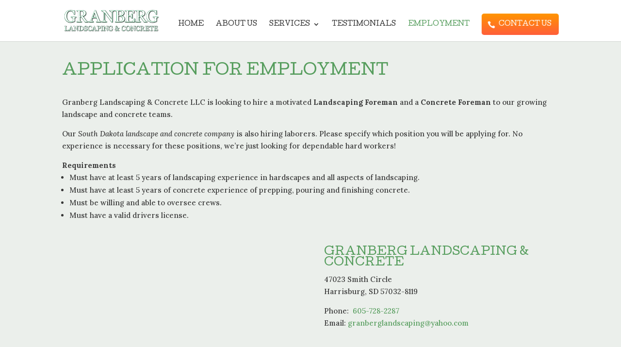

--- FILE ---
content_type: text/css
request_url: https://granberglandscaping.com/wp-content/themes/Divi-child/style.css?ver=4.16.0.1648844101
body_size: -400
content:
/*
Theme Name: Granberg Landscaping - Divi Child
Theme URI: http://www.elegantthemes.com/gallery/divi/
Template: Divi
Author: Elegant Themes
Author URI: http://www.elegantthemes.com
Description: Smart. Flexible. Beautiful. Divi is the most powerful theme in our collection.
Version: 4.16.0.1648844101
Updated: 2022-04-01 20:15:01

*/

